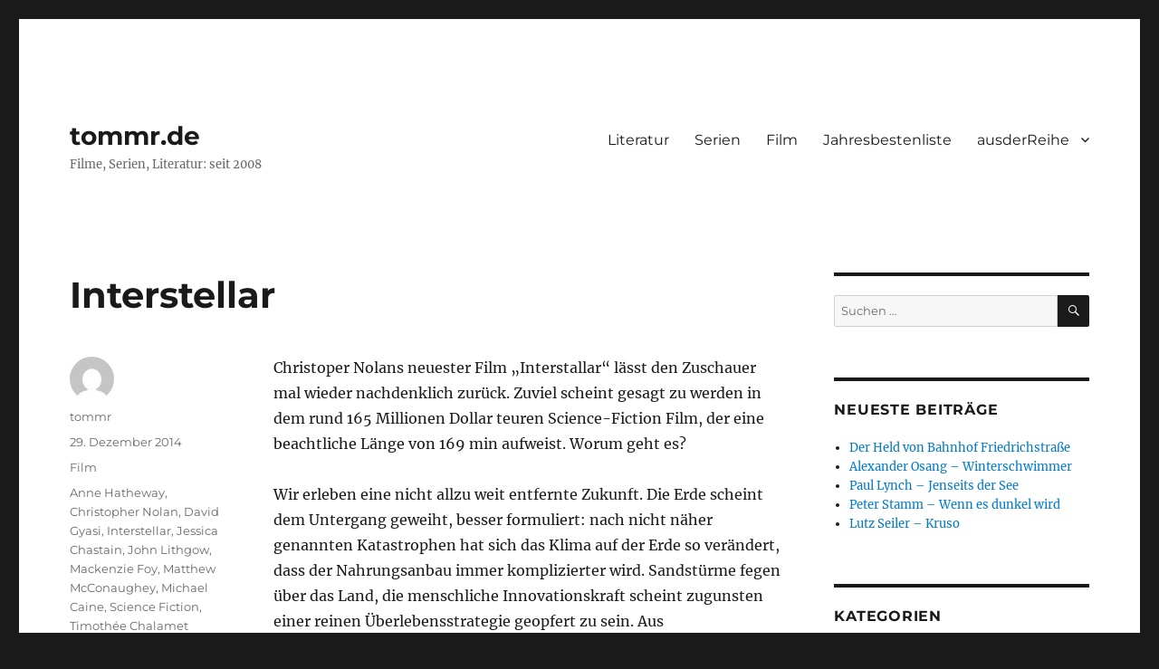

--- FILE ---
content_type: text/html; charset=UTF-8
request_url: http://www.tommr.de/interstellar/
body_size: 17450
content:
<!DOCTYPE html>
<html lang="de" class="no-js">
<head>
	<meta charset="UTF-8">
	<meta name="viewport" content="width=device-width, initial-scale=1.0">
	<link rel="profile" href="https://gmpg.org/xfn/11">
		<script>(function(html){html.className = html.className.replace(/\bno-js\b/,'js')})(document.documentElement);</script>
<title>Interstellar &#8211; tommr.de</title>
<meta name='robots' content='max-image-preview:large' />
	<style>img:is([sizes="auto" i], [sizes^="auto," i]) { contain-intrinsic-size: 3000px 1500px }</style>
	<link rel="alternate" type="application/rss+xml" title="tommr.de &raquo; Feed" href="http://www.tommr.de/feed/" />
<link rel="alternate" type="application/rss+xml" title="tommr.de &raquo; Kommentar-Feed" href="http://www.tommr.de/comments/feed/" />
<link rel="alternate" type="application/rss+xml" title="tommr.de &raquo; Interstellar-Kommentar-Feed" href="http://www.tommr.de/interstellar/feed/" />
<script>
window._wpemojiSettings = {"baseUrl":"https:\/\/s.w.org\/images\/core\/emoji\/16.0.1\/72x72\/","ext":".png","svgUrl":"https:\/\/s.w.org\/images\/core\/emoji\/16.0.1\/svg\/","svgExt":".svg","source":{"concatemoji":"http:\/\/www.tommr.de\/wp-includes\/js\/wp-emoji-release.min.js?ver=6.8.3"}};
/*! This file is auto-generated */
!function(s,n){var o,i,e;function c(e){try{var t={supportTests:e,timestamp:(new Date).valueOf()};sessionStorage.setItem(o,JSON.stringify(t))}catch(e){}}function p(e,t,n){e.clearRect(0,0,e.canvas.width,e.canvas.height),e.fillText(t,0,0);var t=new Uint32Array(e.getImageData(0,0,e.canvas.width,e.canvas.height).data),a=(e.clearRect(0,0,e.canvas.width,e.canvas.height),e.fillText(n,0,0),new Uint32Array(e.getImageData(0,0,e.canvas.width,e.canvas.height).data));return t.every(function(e,t){return e===a[t]})}function u(e,t){e.clearRect(0,0,e.canvas.width,e.canvas.height),e.fillText(t,0,0);for(var n=e.getImageData(16,16,1,1),a=0;a<n.data.length;a++)if(0!==n.data[a])return!1;return!0}function f(e,t,n,a){switch(t){case"flag":return n(e,"\ud83c\udff3\ufe0f\u200d\u26a7\ufe0f","\ud83c\udff3\ufe0f\u200b\u26a7\ufe0f")?!1:!n(e,"\ud83c\udde8\ud83c\uddf6","\ud83c\udde8\u200b\ud83c\uddf6")&&!n(e,"\ud83c\udff4\udb40\udc67\udb40\udc62\udb40\udc65\udb40\udc6e\udb40\udc67\udb40\udc7f","\ud83c\udff4\u200b\udb40\udc67\u200b\udb40\udc62\u200b\udb40\udc65\u200b\udb40\udc6e\u200b\udb40\udc67\u200b\udb40\udc7f");case"emoji":return!a(e,"\ud83e\udedf")}return!1}function g(e,t,n,a){var r="undefined"!=typeof WorkerGlobalScope&&self instanceof WorkerGlobalScope?new OffscreenCanvas(300,150):s.createElement("canvas"),o=r.getContext("2d",{willReadFrequently:!0}),i=(o.textBaseline="top",o.font="600 32px Arial",{});return e.forEach(function(e){i[e]=t(o,e,n,a)}),i}function t(e){var t=s.createElement("script");t.src=e,t.defer=!0,s.head.appendChild(t)}"undefined"!=typeof Promise&&(o="wpEmojiSettingsSupports",i=["flag","emoji"],n.supports={everything:!0,everythingExceptFlag:!0},e=new Promise(function(e){s.addEventListener("DOMContentLoaded",e,{once:!0})}),new Promise(function(t){var n=function(){try{var e=JSON.parse(sessionStorage.getItem(o));if("object"==typeof e&&"number"==typeof e.timestamp&&(new Date).valueOf()<e.timestamp+604800&&"object"==typeof e.supportTests)return e.supportTests}catch(e){}return null}();if(!n){if("undefined"!=typeof Worker&&"undefined"!=typeof OffscreenCanvas&&"undefined"!=typeof URL&&URL.createObjectURL&&"undefined"!=typeof Blob)try{var e="postMessage("+g.toString()+"("+[JSON.stringify(i),f.toString(),p.toString(),u.toString()].join(",")+"));",a=new Blob([e],{type:"text/javascript"}),r=new Worker(URL.createObjectURL(a),{name:"wpTestEmojiSupports"});return void(r.onmessage=function(e){c(n=e.data),r.terminate(),t(n)})}catch(e){}c(n=g(i,f,p,u))}t(n)}).then(function(e){for(var t in e)n.supports[t]=e[t],n.supports.everything=n.supports.everything&&n.supports[t],"flag"!==t&&(n.supports.everythingExceptFlag=n.supports.everythingExceptFlag&&n.supports[t]);n.supports.everythingExceptFlag=n.supports.everythingExceptFlag&&!n.supports.flag,n.DOMReady=!1,n.readyCallback=function(){n.DOMReady=!0}}).then(function(){return e}).then(function(){var e;n.supports.everything||(n.readyCallback(),(e=n.source||{}).concatemoji?t(e.concatemoji):e.wpemoji&&e.twemoji&&(t(e.twemoji),t(e.wpemoji)))}))}((window,document),window._wpemojiSettings);
</script>
<style id='wp-emoji-styles-inline-css'>

	img.wp-smiley, img.emoji {
		display: inline !important;
		border: none !important;
		box-shadow: none !important;
		height: 1em !important;
		width: 1em !important;
		margin: 0 0.07em !important;
		vertical-align: -0.1em !important;
		background: none !important;
		padding: 0 !important;
	}
</style>
<link rel='stylesheet' id='wp-block-library-css' href='http://www.tommr.de/wp-includes/css/dist/block-library/style.min.css?ver=6.8.3' media='all' />
<style id='wp-block-library-theme-inline-css'>
.wp-block-audio :where(figcaption){color:#555;font-size:13px;text-align:center}.is-dark-theme .wp-block-audio :where(figcaption){color:#ffffffa6}.wp-block-audio{margin:0 0 1em}.wp-block-code{border:1px solid #ccc;border-radius:4px;font-family:Menlo,Consolas,monaco,monospace;padding:.8em 1em}.wp-block-embed :where(figcaption){color:#555;font-size:13px;text-align:center}.is-dark-theme .wp-block-embed :where(figcaption){color:#ffffffa6}.wp-block-embed{margin:0 0 1em}.blocks-gallery-caption{color:#555;font-size:13px;text-align:center}.is-dark-theme .blocks-gallery-caption{color:#ffffffa6}:root :where(.wp-block-image figcaption){color:#555;font-size:13px;text-align:center}.is-dark-theme :root :where(.wp-block-image figcaption){color:#ffffffa6}.wp-block-image{margin:0 0 1em}.wp-block-pullquote{border-bottom:4px solid;border-top:4px solid;color:currentColor;margin-bottom:1.75em}.wp-block-pullquote cite,.wp-block-pullquote footer,.wp-block-pullquote__citation{color:currentColor;font-size:.8125em;font-style:normal;text-transform:uppercase}.wp-block-quote{border-left:.25em solid;margin:0 0 1.75em;padding-left:1em}.wp-block-quote cite,.wp-block-quote footer{color:currentColor;font-size:.8125em;font-style:normal;position:relative}.wp-block-quote:where(.has-text-align-right){border-left:none;border-right:.25em solid;padding-left:0;padding-right:1em}.wp-block-quote:where(.has-text-align-center){border:none;padding-left:0}.wp-block-quote.is-large,.wp-block-quote.is-style-large,.wp-block-quote:where(.is-style-plain){border:none}.wp-block-search .wp-block-search__label{font-weight:700}.wp-block-search__button{border:1px solid #ccc;padding:.375em .625em}:where(.wp-block-group.has-background){padding:1.25em 2.375em}.wp-block-separator.has-css-opacity{opacity:.4}.wp-block-separator{border:none;border-bottom:2px solid;margin-left:auto;margin-right:auto}.wp-block-separator.has-alpha-channel-opacity{opacity:1}.wp-block-separator:not(.is-style-wide):not(.is-style-dots){width:100px}.wp-block-separator.has-background:not(.is-style-dots){border-bottom:none;height:1px}.wp-block-separator.has-background:not(.is-style-wide):not(.is-style-dots){height:2px}.wp-block-table{margin:0 0 1em}.wp-block-table td,.wp-block-table th{word-break:normal}.wp-block-table :where(figcaption){color:#555;font-size:13px;text-align:center}.is-dark-theme .wp-block-table :where(figcaption){color:#ffffffa6}.wp-block-video :where(figcaption){color:#555;font-size:13px;text-align:center}.is-dark-theme .wp-block-video :where(figcaption){color:#ffffffa6}.wp-block-video{margin:0 0 1em}:root :where(.wp-block-template-part.has-background){margin-bottom:0;margin-top:0;padding:1.25em 2.375em}
</style>
<style id='classic-theme-styles-inline-css'>
/*! This file is auto-generated */
.wp-block-button__link{color:#fff;background-color:#32373c;border-radius:9999px;box-shadow:none;text-decoration:none;padding:calc(.667em + 2px) calc(1.333em + 2px);font-size:1.125em}.wp-block-file__button{background:#32373c;color:#fff;text-decoration:none}
</style>
<style id='global-styles-inline-css'>
:root{--wp--preset--aspect-ratio--square: 1;--wp--preset--aspect-ratio--4-3: 4/3;--wp--preset--aspect-ratio--3-4: 3/4;--wp--preset--aspect-ratio--3-2: 3/2;--wp--preset--aspect-ratio--2-3: 2/3;--wp--preset--aspect-ratio--16-9: 16/9;--wp--preset--aspect-ratio--9-16: 9/16;--wp--preset--color--black: #000000;--wp--preset--color--cyan-bluish-gray: #abb8c3;--wp--preset--color--white: #fff;--wp--preset--color--pale-pink: #f78da7;--wp--preset--color--vivid-red: #cf2e2e;--wp--preset--color--luminous-vivid-orange: #ff6900;--wp--preset--color--luminous-vivid-amber: #fcb900;--wp--preset--color--light-green-cyan: #7bdcb5;--wp--preset--color--vivid-green-cyan: #00d084;--wp--preset--color--pale-cyan-blue: #8ed1fc;--wp--preset--color--vivid-cyan-blue: #0693e3;--wp--preset--color--vivid-purple: #9b51e0;--wp--preset--color--dark-gray: #1a1a1a;--wp--preset--color--medium-gray: #686868;--wp--preset--color--light-gray: #e5e5e5;--wp--preset--color--blue-gray: #4d545c;--wp--preset--color--bright-blue: #007acc;--wp--preset--color--light-blue: #9adffd;--wp--preset--color--dark-brown: #402b30;--wp--preset--color--medium-brown: #774e24;--wp--preset--color--dark-red: #640c1f;--wp--preset--color--bright-red: #ff675f;--wp--preset--color--yellow: #ffef8e;--wp--preset--gradient--vivid-cyan-blue-to-vivid-purple: linear-gradient(135deg,rgba(6,147,227,1) 0%,rgb(155,81,224) 100%);--wp--preset--gradient--light-green-cyan-to-vivid-green-cyan: linear-gradient(135deg,rgb(122,220,180) 0%,rgb(0,208,130) 100%);--wp--preset--gradient--luminous-vivid-amber-to-luminous-vivid-orange: linear-gradient(135deg,rgba(252,185,0,1) 0%,rgba(255,105,0,1) 100%);--wp--preset--gradient--luminous-vivid-orange-to-vivid-red: linear-gradient(135deg,rgba(255,105,0,1) 0%,rgb(207,46,46) 100%);--wp--preset--gradient--very-light-gray-to-cyan-bluish-gray: linear-gradient(135deg,rgb(238,238,238) 0%,rgb(169,184,195) 100%);--wp--preset--gradient--cool-to-warm-spectrum: linear-gradient(135deg,rgb(74,234,220) 0%,rgb(151,120,209) 20%,rgb(207,42,186) 40%,rgb(238,44,130) 60%,rgb(251,105,98) 80%,rgb(254,248,76) 100%);--wp--preset--gradient--blush-light-purple: linear-gradient(135deg,rgb(255,206,236) 0%,rgb(152,150,240) 100%);--wp--preset--gradient--blush-bordeaux: linear-gradient(135deg,rgb(254,205,165) 0%,rgb(254,45,45) 50%,rgb(107,0,62) 100%);--wp--preset--gradient--luminous-dusk: linear-gradient(135deg,rgb(255,203,112) 0%,rgb(199,81,192) 50%,rgb(65,88,208) 100%);--wp--preset--gradient--pale-ocean: linear-gradient(135deg,rgb(255,245,203) 0%,rgb(182,227,212) 50%,rgb(51,167,181) 100%);--wp--preset--gradient--electric-grass: linear-gradient(135deg,rgb(202,248,128) 0%,rgb(113,206,126) 100%);--wp--preset--gradient--midnight: linear-gradient(135deg,rgb(2,3,129) 0%,rgb(40,116,252) 100%);--wp--preset--font-size--small: 13px;--wp--preset--font-size--medium: 20px;--wp--preset--font-size--large: 36px;--wp--preset--font-size--x-large: 42px;--wp--preset--spacing--20: 0.44rem;--wp--preset--spacing--30: 0.67rem;--wp--preset--spacing--40: 1rem;--wp--preset--spacing--50: 1.5rem;--wp--preset--spacing--60: 2.25rem;--wp--preset--spacing--70: 3.38rem;--wp--preset--spacing--80: 5.06rem;--wp--preset--shadow--natural: 6px 6px 9px rgba(0, 0, 0, 0.2);--wp--preset--shadow--deep: 12px 12px 50px rgba(0, 0, 0, 0.4);--wp--preset--shadow--sharp: 6px 6px 0px rgba(0, 0, 0, 0.2);--wp--preset--shadow--outlined: 6px 6px 0px -3px rgba(255, 255, 255, 1), 6px 6px rgba(0, 0, 0, 1);--wp--preset--shadow--crisp: 6px 6px 0px rgba(0, 0, 0, 1);}:where(.is-layout-flex){gap: 0.5em;}:where(.is-layout-grid){gap: 0.5em;}body .is-layout-flex{display: flex;}.is-layout-flex{flex-wrap: wrap;align-items: center;}.is-layout-flex > :is(*, div){margin: 0;}body .is-layout-grid{display: grid;}.is-layout-grid > :is(*, div){margin: 0;}:where(.wp-block-columns.is-layout-flex){gap: 2em;}:where(.wp-block-columns.is-layout-grid){gap: 2em;}:where(.wp-block-post-template.is-layout-flex){gap: 1.25em;}:where(.wp-block-post-template.is-layout-grid){gap: 1.25em;}.has-black-color{color: var(--wp--preset--color--black) !important;}.has-cyan-bluish-gray-color{color: var(--wp--preset--color--cyan-bluish-gray) !important;}.has-white-color{color: var(--wp--preset--color--white) !important;}.has-pale-pink-color{color: var(--wp--preset--color--pale-pink) !important;}.has-vivid-red-color{color: var(--wp--preset--color--vivid-red) !important;}.has-luminous-vivid-orange-color{color: var(--wp--preset--color--luminous-vivid-orange) !important;}.has-luminous-vivid-amber-color{color: var(--wp--preset--color--luminous-vivid-amber) !important;}.has-light-green-cyan-color{color: var(--wp--preset--color--light-green-cyan) !important;}.has-vivid-green-cyan-color{color: var(--wp--preset--color--vivid-green-cyan) !important;}.has-pale-cyan-blue-color{color: var(--wp--preset--color--pale-cyan-blue) !important;}.has-vivid-cyan-blue-color{color: var(--wp--preset--color--vivid-cyan-blue) !important;}.has-vivid-purple-color{color: var(--wp--preset--color--vivid-purple) !important;}.has-black-background-color{background-color: var(--wp--preset--color--black) !important;}.has-cyan-bluish-gray-background-color{background-color: var(--wp--preset--color--cyan-bluish-gray) !important;}.has-white-background-color{background-color: var(--wp--preset--color--white) !important;}.has-pale-pink-background-color{background-color: var(--wp--preset--color--pale-pink) !important;}.has-vivid-red-background-color{background-color: var(--wp--preset--color--vivid-red) !important;}.has-luminous-vivid-orange-background-color{background-color: var(--wp--preset--color--luminous-vivid-orange) !important;}.has-luminous-vivid-amber-background-color{background-color: var(--wp--preset--color--luminous-vivid-amber) !important;}.has-light-green-cyan-background-color{background-color: var(--wp--preset--color--light-green-cyan) !important;}.has-vivid-green-cyan-background-color{background-color: var(--wp--preset--color--vivid-green-cyan) !important;}.has-pale-cyan-blue-background-color{background-color: var(--wp--preset--color--pale-cyan-blue) !important;}.has-vivid-cyan-blue-background-color{background-color: var(--wp--preset--color--vivid-cyan-blue) !important;}.has-vivid-purple-background-color{background-color: var(--wp--preset--color--vivid-purple) !important;}.has-black-border-color{border-color: var(--wp--preset--color--black) !important;}.has-cyan-bluish-gray-border-color{border-color: var(--wp--preset--color--cyan-bluish-gray) !important;}.has-white-border-color{border-color: var(--wp--preset--color--white) !important;}.has-pale-pink-border-color{border-color: var(--wp--preset--color--pale-pink) !important;}.has-vivid-red-border-color{border-color: var(--wp--preset--color--vivid-red) !important;}.has-luminous-vivid-orange-border-color{border-color: var(--wp--preset--color--luminous-vivid-orange) !important;}.has-luminous-vivid-amber-border-color{border-color: var(--wp--preset--color--luminous-vivid-amber) !important;}.has-light-green-cyan-border-color{border-color: var(--wp--preset--color--light-green-cyan) !important;}.has-vivid-green-cyan-border-color{border-color: var(--wp--preset--color--vivid-green-cyan) !important;}.has-pale-cyan-blue-border-color{border-color: var(--wp--preset--color--pale-cyan-blue) !important;}.has-vivid-cyan-blue-border-color{border-color: var(--wp--preset--color--vivid-cyan-blue) !important;}.has-vivid-purple-border-color{border-color: var(--wp--preset--color--vivid-purple) !important;}.has-vivid-cyan-blue-to-vivid-purple-gradient-background{background: var(--wp--preset--gradient--vivid-cyan-blue-to-vivid-purple) !important;}.has-light-green-cyan-to-vivid-green-cyan-gradient-background{background: var(--wp--preset--gradient--light-green-cyan-to-vivid-green-cyan) !important;}.has-luminous-vivid-amber-to-luminous-vivid-orange-gradient-background{background: var(--wp--preset--gradient--luminous-vivid-amber-to-luminous-vivid-orange) !important;}.has-luminous-vivid-orange-to-vivid-red-gradient-background{background: var(--wp--preset--gradient--luminous-vivid-orange-to-vivid-red) !important;}.has-very-light-gray-to-cyan-bluish-gray-gradient-background{background: var(--wp--preset--gradient--very-light-gray-to-cyan-bluish-gray) !important;}.has-cool-to-warm-spectrum-gradient-background{background: var(--wp--preset--gradient--cool-to-warm-spectrum) !important;}.has-blush-light-purple-gradient-background{background: var(--wp--preset--gradient--blush-light-purple) !important;}.has-blush-bordeaux-gradient-background{background: var(--wp--preset--gradient--blush-bordeaux) !important;}.has-luminous-dusk-gradient-background{background: var(--wp--preset--gradient--luminous-dusk) !important;}.has-pale-ocean-gradient-background{background: var(--wp--preset--gradient--pale-ocean) !important;}.has-electric-grass-gradient-background{background: var(--wp--preset--gradient--electric-grass) !important;}.has-midnight-gradient-background{background: var(--wp--preset--gradient--midnight) !important;}.has-small-font-size{font-size: var(--wp--preset--font-size--small) !important;}.has-medium-font-size{font-size: var(--wp--preset--font-size--medium) !important;}.has-large-font-size{font-size: var(--wp--preset--font-size--large) !important;}.has-x-large-font-size{font-size: var(--wp--preset--font-size--x-large) !important;}
:where(.wp-block-post-template.is-layout-flex){gap: 1.25em;}:where(.wp-block-post-template.is-layout-grid){gap: 1.25em;}
:where(.wp-block-columns.is-layout-flex){gap: 2em;}:where(.wp-block-columns.is-layout-grid){gap: 2em;}
:root :where(.wp-block-pullquote){font-size: 1.5em;line-height: 1.6;}
</style>
<link rel='stylesheet' id='cool-tag-cloud-css' href='http://www.tommr.de/wp-content/plugins/cool-tag-cloud/inc/cool-tag-cloud.css?ver=2.25' media='all' />
<link rel='stylesheet' id='twentysixteen-fonts-css' href='http://www.tommr.de/wp-content/themes/twentysixteen/fonts/merriweather-plus-montserrat-plus-inconsolata.css?ver=20230328' media='all' />
<link rel='stylesheet' id='genericons-css' href='http://www.tommr.de/wp-content/themes/twentysixteen/genericons/genericons.css?ver=20201208' media='all' />
<link rel='stylesheet' id='twentysixteen-style-css' href='http://www.tommr.de/wp-content/themes/twentysixteen/style.css?ver=20250415' media='all' />
<link rel='stylesheet' id='twentysixteen-block-style-css' href='http://www.tommr.de/wp-content/themes/twentysixteen/css/blocks.css?ver=20240817' media='all' />
<!--[if lt IE 10]>
<link rel='stylesheet' id='twentysixteen-ie-css' href='http://www.tommr.de/wp-content/themes/twentysixteen/css/ie.css?ver=20170530' media='all' />
<![endif]-->
<!--[if lt IE 9]>
<link rel='stylesheet' id='twentysixteen-ie8-css' href='http://www.tommr.de/wp-content/themes/twentysixteen/css/ie8.css?ver=20170530' media='all' />
<![endif]-->
<!--[if lt IE 8]>
<link rel='stylesheet' id='twentysixteen-ie7-css' href='http://www.tommr.de/wp-content/themes/twentysixteen/css/ie7.css?ver=20170530' media='all' />
<![endif]-->
<!--[if lt IE 9]>
<script src="http://www.tommr.de/wp-content/themes/twentysixteen/js/html5.js?ver=3.7.3" id="twentysixteen-html5-js"></script>
<![endif]-->
<script src="http://www.tommr.de/wp-includes/js/jquery/jquery.min.js?ver=3.7.1" id="jquery-core-js"></script>
<script src="http://www.tommr.de/wp-includes/js/jquery/jquery-migrate.min.js?ver=3.4.1" id="jquery-migrate-js"></script>
<script id="twentysixteen-script-js-extra">
var screenReaderText = {"expand":"Untermen\u00fc anzeigen","collapse":"Untermen\u00fc verbergen"};
</script>
<script src="http://www.tommr.de/wp-content/themes/twentysixteen/js/functions.js?ver=20230629" id="twentysixteen-script-js" defer data-wp-strategy="defer"></script>
<link rel="https://api.w.org/" href="http://www.tommr.de/wp-json/" /><link rel="alternate" title="JSON" type="application/json" href="http://www.tommr.de/wp-json/wp/v2/posts/375" /><link rel="EditURI" type="application/rsd+xml" title="RSD" href="http://www.tommr.de/xmlrpc.php?rsd" />
<meta name="generator" content="WordPress 6.8.3" />
<link rel="canonical" href="http://www.tommr.de/interstellar/" />
<link rel='shortlink' href='http://www.tommr.de/?p=375' />
<link rel="alternate" title="oEmbed (JSON)" type="application/json+oembed" href="http://www.tommr.de/wp-json/oembed/1.0/embed?url=http%3A%2F%2Fwww.tommr.de%2Finterstellar%2F" />
<link rel="alternate" title="oEmbed (XML)" type="text/xml+oembed" href="http://www.tommr.de/wp-json/oembed/1.0/embed?url=http%3A%2F%2Fwww.tommr.de%2Finterstellar%2F&#038;format=xml" />
</head>

<body class="wp-singular post-template-default single single-post postid-375 single-format-standard wp-embed-responsive wp-theme-twentysixteen">
<div id="page" class="site">
	<div class="site-inner">
		<a class="skip-link screen-reader-text" href="#content">
			Zum Inhalt springen		</a>

		<header id="masthead" class="site-header">
			<div class="site-header-main">
				<div class="site-branding">
																					<p class="site-title"><a href="http://www.tommr.de/" rel="home" >tommr.de</a></p>
												<p class="site-description">Filme, Serien, Literatur: seit 2008</p>
									</div><!-- .site-branding -->

									<button id="menu-toggle" class="menu-toggle">Menü</button>

					<div id="site-header-menu" class="site-header-menu">
													<nav id="site-navigation" class="main-navigation" aria-label="Primäres Menü">
								<div class="menu-kategorien-container"><ul id="menu-kategorien" class="primary-menu"><li id="menu-item-14" class="menu-item menu-item-type-taxonomy menu-item-object-category menu-item-14"><a href="http://www.tommr.de/category/literatur/">Literatur</a></li>
<li id="menu-item-16" class="menu-item menu-item-type-taxonomy menu-item-object-category menu-item-16"><a href="http://www.tommr.de/category/serien/">Serien</a></li>
<li id="menu-item-36" class="menu-item menu-item-type-taxonomy menu-item-object-category current-post-ancestor current-menu-parent current-post-parent menu-item-36"><a href="http://www.tommr.de/category/film/">Film</a></li>
<li id="menu-item-250" class="menu-item menu-item-type-post_type menu-item-object-page menu-item-250"><a href="http://www.tommr.de/jahresbestenliste/">Jahresbestenliste</a></li>
<li id="menu-item-1219" class="menu-item menu-item-type-post_type menu-item-object-page menu-item-has-children menu-item-1219"><a href="http://www.tommr.de/ausderreihe/">ausderReihe</a>
<ul class="sub-menu">
	<li id="menu-item-945" class="menu-item menu-item-type-post_type menu-item-object-post menu-item-945"><a href="http://www.tommr.de/our-pathetic-age/">our pathetic age</a></li>
</ul>
</li>
</ul></div>							</nav><!-- .main-navigation -->
						
											</div><!-- .site-header-menu -->
							</div><!-- .site-header-main -->

					</header><!-- .site-header -->

		<div id="content" class="site-content">

<div id="primary" class="content-area">
	<main id="main" class="site-main">
		
<article id="post-375" class="post-375 post type-post status-publish format-standard hentry category-film tag-anne-hatheway tag-christopher-nolan tag-david-gyasi tag-interstellar tag-jessica-chastain tag-john-lithgow tag-mackenzie-foy tag-matthew-mcconaughey tag-michael-caine tag-science-fiction tag-timothee-chalamet">
	<header class="entry-header">
		<h1 class="entry-title">Interstellar</h1>	</header><!-- .entry-header -->

	
	
	<div class="entry-content">
		<p>Christoper Nolans neuester Film „Interstallar“ lässt den Zuschauer mal wieder nachdenklich zurück. Zuviel scheint gesagt zu werden in dem rund 165 Millionen Dollar teuren Science-Fiction Film, der eine beachtliche Länge von 169 min aufweist. Worum geht es?</p>
<p>Wir erleben eine nicht allzu weit entfernte Zukunft. Die Erde scheint dem Untergang geweiht, besser formuliert: nach nicht näher genannten Katastrophen hat sich das Klima auf der Erde so verändert, dass der Nahrungsanbau immer komplizierter wird. Sandstürme fegen über das Land, die menschliche Innovationskraft scheint zugunsten einer reinen Überlebensstrategie geopfert zu sein. Aus Weltraumpiloten werden Farmer, so wie Cooper (Matthew <span style="color: #252525;">McConaughey) der mit seinem Schwiegervater (John Lithgow) und seinen beiden Kindern Murphy (Mackenzie Foy) und Tom (</span>Timothée Chalamet<span style="color: #000000;">) irgendwo auf dem Land in Amerika lebt. Nach einem schweren Sandsturm kehrt die Familie nach Hause zurück und erlebt eine erstaunliche Anomalie der Gravitation in Murphys Zimmer, denn die fallenden Sandkörner erscheinen dort als eine Art Strichcode auf den Boden. Dieser Code sind Koordinaten, der Cooper zur letzten verbliebenen Einrichtung der NASA führt. Dort muss er vom Leiter der Einheit Prof. Brand (Michael Caine) erfahren, dass das Aussterben der Menschheit auf der Erde nicht mehr abzuwenden ist. Er bereite aber eine Mission vor, welche die Menschheit retten könne. Cooper werden zwei Pläne vorgestellt. Plan A sucht nach einer Theorie, um die lebende Bevölkerung von der Erde fort zu bringen, Plan B ist weniger ambitioniert und soll menschliche Eizellen zu einem bewohnbaren Planeten bringen, um die Spezies weiterleben zu lassen. Cooper beschließt seine Familie zu verlassen, um seinen Teil zur Erfüllung Plan A’s zu leisten. Hilfreich für die Mission ist dabei ein Wurmloch was seit einigen Jahrzehnten unweit des Saturns aufgetaucht ist und eine Reise in einen unendlich weit weg gelegenen Raum ermöglicht.</span><span id="more-375"></span></p>
<p><span style="color: #000000;">Um „Interstellar“ zu interpretieren bzw. den tieferen Sinn dieses Science Fiction Films herauszuschälen, muss man leider den Streifen als Ganzes betrachten und einige Spoiler nennen, weshalb ich sehr empfehle bei Unkenntnis des weiteren Filmverlaufes lieber erst den Film zu sehen, bevor man hier die weiteren Zeilen liest.</span><span style="color: #000000;"><span style="font-family: Arial, serif;"><span style="font-size: small;"><br />
</span></span></span><span style="color: #000000;">Schon die eigentlich in „Interstellar“ besprochene Ausgangssituation ist höchst ungewöhnlich für einen Science Fiction Film, denn diese nimmt an, da</span><span style="color: #000000;">s</span><span style="color: #000000;">s die Erde nicht mehr bewohnbar bleibt. Die Rettung der Menschheit (als Motiv ja schon Standard) kann nur noch mit einer Flucht ins vollkommen unbekannte Weltall gelingen. Diese Basis nach dem Schema, wenn die Erde uns nicht mehr haben will (oder besser: wenn wir sie so kaputt gemacht haben, da</span><span style="color: #000000;">s</span><span style="color: #000000;">s wir nicht mehr darauf leben können), dann verlassen wir sie halt und suchen uns etwas anderes, ist ein Höhepunkt der Entfremdungsgeschichte des Menschen von der Natur. Mir ist kein anderer Film bekannt, der diese Grundannahme mitgeht (wenn Ihnen, verehrter Leser etwas einfällt, zögern Sie nicht, die Kommentarbox zu benutzen, es würde mich freuen). Spannend sind auch die kleinen Hinweise auf diese Endzeit der Welt, die anders als bei so vielen Dystopien schon hinter einer Welt im Kampf mit Waffen gegeneinander zu liegen scheint. Die Menschheit in „Interstellar“ </span><span style="color: #000000;">hat</span><span style="color: #000000;"> schon daraus gelernt, da</span><span style="color: #000000;">s</span><span style="color: #000000;">s gegenseitiges Umbringen nicht förderlich für das Überleben ist (allerdings kommt diese Einsicht erst als das eigene Ende schon fast unausweichlich erscheint). Insofern thematisiert Nolan den Überlebenstrieb der Menschheit, als eine unauslöschliche, je quasi anthropologische Grundkonstante.<br />
Ein weiteres Thema von Interstellar ist die Relativität von Zeit, denn Coopers Mission führt durch ein Wurmloch das ihn und seine Crew nicht nur in eine andere Galaxie spült, sondern Zeitgleichheit aufhebt, anders gesagt seine Zeit vergeht schneller, als an einem anderen Ort, wie beispielsweise der Erde. So ist eine der beeindruckendsten Szenen im Film, als Cooper gemeinsam mit Dr. Amelia Brand (Anne Hatheway) von einer dem Wurmloch naheliegenden Planeten wieder auf die Raumstation Endurance kommen. Die Mission dauerte für Cooper und Brand etwas mehr als drei Stunden, für den auf der Raumstation Endurance verbliebenen Romilly (David Gyasi) aber über 23 Jahre. Auch wenn in unserem Alltag die Asynchronität der Zeit nicht relevant ist, da Transporte mit Lichtgeschwindigkeit einfach mal nur Theorie sind, so ist diese Szene doch nicht nur eine wunderbare Verbildlichung der Gnadenlosigkeit von Einsamkeit (die ja immer einen erheblichen Zeitfaktor hat), sondern auch eine Anspielung auf eine der Kernelemente des Genres des Filmes, nämlich das Abspielen von Zeithorizonten in viel kürzer Dauer (auf Interstellar selbst bezogen spielt der Film rund 90 Jahre ab und braucht dafür aber nur 169min).<br />
Später schwenkt der Film, quasi als Lösung des Handlungsproblems und Rettung der Menschheit, in eine Form der Kommunikation durch Zeitreise um. Cooper fliegt durch das Wurmloch zurück und schwebt durch einen Tesserakt mit dem er mit seiner Tochter in der Vergangenheit kommunizieren kann und letztendlich die Daten zur Erstellung einer erfolgreichen Theorie nach Plan A durchgibt. Cooper nimmt dabei an, dass Menschen aus einer fernen Zukunft diesen Raum für ihn zur Verfügung gestellt haben, um die Zukunft der Menschheit zu sichern, was allerdings keinen rechten logischen Sinn macht. (Das Problem dabei ist, dass Cooper mit Hilfe dieses Raumes die Menschheit rettet. Ohne diesen Raum wäre dies ih</span><span style="color: #000000;">m</span><span style="color: #000000;"> unmöglich gewesen und die Menschheit verloren. Wenn ihm die Rettung aber ohne diese Hilfestellung unmöglich ist, wie soll dann die Menschheit ohne Hilfe überleben, um in der fernen Zukunft eine Hilfestellung für das Überleben in der Vergangenheit zu bauen? Anders gesagt: wie soll sich die Zukunft eine Maschine bauen, wenn sie gar keine Zukunft ohne die Maschine hat, die sie erst bauen wird? Hier macht noch nicht mal das Konzept der Zeitreise Sinn, denn es gibt keine Reise von der Gegenwart in die Vergangenheit, wenn die Rettung der Vergangenheit nur mit einer Maschine gelingt die in einer Zukunft gebaut werden kann, ohne die aber die Vergangenheit keine Zukunft hat). Als Lösung bleiben hier zwei Varianten. Zum einen außerirdische Lebensformen, die so etwas zur Rettung unserer Spezies bereit stellen (sehr nett von denen) oder Gott. Wenn wir Gott als Erbauer des Tesserakts nehmen, so bekommt dieser Science Fiction Film eine religiöse Bedeutung, denn dann werden aus Cooper und seiner Tochter Murphy (gespielt im weiteren Verlauf von Jessica Chastain) neue Propheten, nur dass es diesmal nicht um moralische Werte zum Leben, sondern um einen technischen Kniff zum Überleben der Menschheit geht. Interessant ist dabei, dass Cooper aber nicht an Gott als Erbauer des rettenden Tesseraktes glaubt, sondern an die Innovationskraft des Menschen (die wir logisch aber ausschließen können). Die Menschheit scheint also Gott zu begegnen und bemerkt es gar nicht.<br />
Von der Struktur des Filmes aus gesehen ist es allerdings höchst erstaunlich das für die eigentliche Rettung der Menschheit weniger als 10% der Zeit des Filmes verwendet werden, während der Großteil der Handlung im Grunde einer immer weniger erfolgreich verlaufenden Mission gewidmet ist. So bleibt die in „Interstellar“ angebotene Rettung der Menschheit mystisch und vielleicht ist es Nolans versteckte Botschaft zu sagen: Menschheit vertraue lieber nicht darauf einmal woanders als auf der Erde zu leben, denn diese Rettung wirst du allein nicht bewerkstelligen können. Versuche lieber deinen Heimatplaneten bewohnbar zu halten. </span></p>
<p><span style="color: #000000;">Fazit: „Interstellar“ ist ein Epos über Endzeit, Flucht und Rettung der Menschheit, dass eine ganze Reihe von Fragen beim Betrachter aufwirft (viel mehr als wir hier nur andeuten konnten). Ein Film, der in die Tradition Kubricks „2001: Odyssee im Weltraum“ steht, beeindruckende Bilder und einen guten Soundtrack liefert und sowohl als vortreffliche Unterhaltung als auch als Anstoß zum Nachdenken eine gute Figur macht.</span></p>
	</div><!-- .entry-content -->

	<footer class="entry-footer">
		<span class="byline"><img alt='' src='https://secure.gravatar.com/avatar/89ce5ff5fc3a9993848560ffabb222fcd2082711a5d4fef707d912b3148f4471?s=49&#038;d=mm&#038;r=g' srcset='https://secure.gravatar.com/avatar/89ce5ff5fc3a9993848560ffabb222fcd2082711a5d4fef707d912b3148f4471?s=98&#038;d=mm&#038;r=g 2x' class='avatar avatar-49 photo' height='49' width='49' decoding='async'/><span class="screen-reader-text">Autor </span><span class="author vcard"><a class="url fn n" href="http://www.tommr.de/author/tom/">tommr</a></span></span><span class="posted-on"><span class="screen-reader-text">Veröffentlicht am </span><a href="http://www.tommr.de/interstellar/" rel="bookmark"><time class="entry-date published" datetime="2014-12-29T23:46:04+01:00">29. Dezember 2014</time><time class="updated" datetime="2018-05-04T23:50:06+02:00">4. Mai 2018</time></a></span><span class="cat-links"><span class="screen-reader-text">Kategorien </span><a href="http://www.tommr.de/category/film/" rel="category tag">Film</a></span><span class="tags-links"><span class="screen-reader-text">Schlagwörter </span><a href="http://www.tommr.de/tag/anne-hatheway/" rel="tag">Anne Hatheway</a>, <a href="http://www.tommr.de/tag/christopher-nolan/" rel="tag">Christopher Nolan</a>, <a href="http://www.tommr.de/tag/david-gyasi/" rel="tag">David Gyasi</a>, <a href="http://www.tommr.de/tag/interstellar/" rel="tag">Interstellar</a>, <a href="http://www.tommr.de/tag/jessica-chastain/" rel="tag">Jessica Chastain</a>, <a href="http://www.tommr.de/tag/john-lithgow/" rel="tag">John Lithgow</a>, <a href="http://www.tommr.de/tag/mackenzie-foy/" rel="tag">Mackenzie Foy</a>, <a href="http://www.tommr.de/tag/matthew-mcconaughey/" rel="tag">Matthew McConaughey</a>, <a href="http://www.tommr.de/tag/michael-caine/" rel="tag">Michael Caine</a>, <a href="http://www.tommr.de/tag/science-fiction/" rel="tag">Science Fiction</a>, <a href="http://www.tommr.de/tag/timothee-chalamet/" rel="tag">Timothée Chalamet</a></span>			</footer><!-- .entry-footer -->
</article><!-- #post-375 -->

<div id="comments" class="comments-area">

	
	
		<div id="respond" class="comment-respond">
		<h2 id="reply-title" class="comment-reply-title">Schreibe einen Kommentar <small><a rel="nofollow" id="cancel-comment-reply-link" href="/interstellar/#respond" style="display:none;">Antwort abbrechen</a></small></h2><p class="must-log-in">Du musst <a href="http://www.tommr.de/wp-login.php?redirect_to=http%3A%2F%2Fwww.tommr.de%2Finterstellar%2F">angemeldet</a> sein, um einen Kommentar abzugeben.</p>	</div><!-- #respond -->
	
</div><!-- .comments-area -->

	<nav class="navigation post-navigation" aria-label="Beiträge">
		<h2 class="screen-reader-text">Beitrags-Navigation</h2>
		<div class="nav-links"><div class="nav-previous"><a href="http://www.tommr.de/district-9/" rel="prev"><span class="meta-nav" aria-hidden="true">Zurück</span> <span class="screen-reader-text">Vorheriger Beitrag:</span> <span class="post-title">District 9</span></a></div><div class="nav-next"><a href="http://www.tommr.de/die-bruecke/" rel="next"><span class="meta-nav" aria-hidden="true">Weiter</span> <span class="screen-reader-text">Nächster Beitrag:</span> <span class="post-title">Die Brücke</span></a></div></div>
	</nav>
	</main><!-- .site-main -->

	<aside id="content-bottom-widgets" class="content-bottom-widgets">
			<div class="widget-area">
			<section id="block-3" class="widget widget_block widget_text">
<p></p>
</section>		</div><!-- .widget-area -->
	
	</aside><!-- .content-bottom-widgets -->

</div><!-- .content-area -->


	<aside id="secondary" class="sidebar widget-area">
		<section id="search-2" class="widget widget_search">
<form role="search" method="get" class="search-form" action="http://www.tommr.de/">
	<label>
		<span class="screen-reader-text">
			Suche nach:		</span>
		<input type="search" class="search-field" placeholder="Suchen …" value="" name="s" />
	</label>
	<button type="submit" class="search-submit"><span class="screen-reader-text">
		Suchen	</span></button>
</form>
</section>
		<section id="recent-posts-2" class="widget widget_recent_entries">
		<h2 class="widget-title">Neueste Beiträge</h2><nav aria-label="Neueste Beiträge">
		<ul>
											<li>
					<a href="http://www.tommr.de/der-held-von-bahnhof-friedrichstrasse/">Der Held von Bahnhof Friedrichstraße</a>
									</li>
											<li>
					<a href="http://www.tommr.de/alexander-osang-winterschwimmer/">Alexander Osang &#8211; Winterschwimmer</a>
									</li>
											<li>
					<a href="http://www.tommr.de/paul-lynch-jenseits-der-see/">Paul Lynch &#8211; Jenseits der See</a>
									</li>
											<li>
					<a href="http://www.tommr.de/peter-stamm-wenn-es-dunkel-wird/">Peter Stamm &#8211; Wenn es dunkel wird</a>
									</li>
											<li>
					<a href="http://www.tommr.de/lutz-seiler-kruso/">Lutz Seiler &#8211; Kruso</a>
									</li>
					</ul>

		</nav></section><section id="categories-2" class="widget widget_categories"><h2 class="widget-title">Kategorien</h2><nav aria-label="Kategorien">
			<ul>
					<li class="cat-item cat-item-1"><a href="http://www.tommr.de/category/allgemein/">Allgemein</a>
</li>
	<li class="cat-item cat-item-1789"><a href="http://www.tommr.de/category/aus-fremden-regalen/">aus fremden Regalen</a>
</li>
	<li class="cat-item cat-item-420"><a href="http://www.tommr.de/category/literatur/erzaehlungen/">Erzählungen</a>
</li>
	<li class="cat-item cat-item-40"><a href="http://www.tommr.de/category/film/">Film</a>
</li>
	<li class="cat-item cat-item-2"><a href="http://www.tommr.de/category/literatur/">Literatur</a>
</li>
	<li class="cat-item cat-item-1835"><a href="http://www.tommr.de/category/musik/">Musik</a>
</li>
	<li class="cat-item cat-item-1563"><a href="http://www.tommr.de/category/our-pathetic-age-gegenwartsdiagnosen/">our pathetic age &#8211; Gegenwartsdiagnosen</a>
</li>
	<li class="cat-item cat-item-2164"><a href="http://www.tommr.de/category/podcast/">Podcast</a>
</li>
	<li class="cat-item cat-item-3"><a href="http://www.tommr.de/category/literatur/roman/">Roman</a>
</li>
	<li class="cat-item cat-item-9"><a href="http://www.tommr.de/category/literatur/sachbuch/">Sachbuch</a>
</li>
	<li class="cat-item cat-item-12"><a href="http://www.tommr.de/category/serien/">Serien</a>
</li>
	<li class="cat-item cat-item-1886"><a href="http://www.tommr.de/category/theater/">Theater</a>
</li>
			</ul>

			</nav></section><section id="text-9" class="widget widget_text"><h2 class="widget-title">In Erinnerung an Chris Rea</h2>			<div class="textwidget"><p><iframe loading="lazy" title="YouTube video player" src="https://www.youtube.com/embed/DDt3u2Ev1cI?si=_yN92wUdbrLEb9KS" frameborder="0" allowfullscreen=""></iframe></p>
</div>
		</section><section id="text-12" class="widget widget_text">			<div class="textwidget"><p><iframe loading="lazy" title="YouTube video player" src="https://www.youtube.com/embed/HhZaHf8RP6g?si=JZDS4mUZezcCgLiM" frameborder="0" allowfullscreen=""></iframe></p>
</div>
		</section><section id="text-15" class="widget widget_text"><h2 class="widget-title">aus der Reihe: die klügsten Videos aller Zeiten</h2>			<div class="textwidget"><p><iframe loading="lazy" title="YouTube video player" src="https://www.youtube.com/embed/0S43IwBF0uM?si=IFAZwd4_-6nRppY9" frameborder="0" allowfullscreen=""></iframe></p>
</div>
		</section><section id="text-13" class="widget widget_text"><h2 class="widget-title">Aus der Reihe &#8211; Großartiges aus der Vergangenheit:</h2>			<div class="textwidget"><p><iframe loading="lazy" title="YouTube video player" src="https://www.youtube.com/embed/71ZHVmSuBJM?si=H7Z5CeDZ9ZUmlZbK" frameborder="0" allowfullscreen=""></iframe></p>
</div>
		</section><section id="cool_tag_cloud-2" class="widget widget_cool_tag_cloud"><h2 class="widget-title">Schlagwörter auf tommr.de</h2><div class="cool-tag-cloud"><div class="ctcblack"><div class="ctcleft"><div class="verdana" style="text-transform:none!important;"><a rel="nofollow" href="http://www.tommr.de/tag/thrillerserie/" class="tag-cloud-link tag-link-897 tag-link-position-1" style="font-size: 10px;" aria-label="Thrillerserie (4 Einträge)">Thrillerserie</a><a rel="nofollow" href="http://www.tommr.de/tag/christoph-hein/" class="tag-cloud-link tag-link-108 tag-link-position-2" style="font-size: 10px;" aria-label="Christoph Hein (4 Einträge)">Christoph Hein</a><a rel="nofollow" href="http://www.tommr.de/tag/philip-roth/" class="tag-cloud-link tag-link-1055 tag-link-position-3" style="font-size: 10.205479452055px;" aria-label="Philip Roth (6 Einträge)">Philip Roth</a><a rel="nofollow" href="http://www.tommr.de/tag/greta-gerwig/" class="tag-cloud-link tag-link-41 tag-link-position-4" style="font-size: 10.109589041096px;" aria-label="Greta Gerwig (5 Einträge)">Greta Gerwig</a><a rel="nofollow" href="http://www.tommr.de/tag/james-gandolfini/" class="tag-cloud-link tag-link-1030 tag-link-position-5" style="font-size: 10px;" aria-label="James Gandolfini (4 Einträge)">James Gandolfini</a><a rel="nofollow" href="http://www.tommr.de/tag/amy-adams/" class="tag-cloud-link tag-link-194 tag-link-position-6" style="font-size: 10.205479452055px;" aria-label="Amy Adams (6 Einträge)">Amy Adams</a><a rel="nofollow" href="http://www.tommr.de/tag/ryan-gossling/" class="tag-cloud-link tag-link-171 tag-link-position-7" style="font-size: 10px;" aria-label="Ryan Gossling (4 Einträge)">Ryan Gossling</a><a rel="nofollow" href="http://www.tommr.de/tag/bill-hader/" class="tag-cloud-link tag-link-825 tag-link-position-8" style="font-size: 10px;" aria-label="Bill Hader (4 Einträge)">Bill Hader</a><a rel="nofollow" href="http://www.tommr.de/tag/cate-blanchett/" class="tag-cloud-link tag-link-329 tag-link-position-9" style="font-size: 10px;" aria-label="Cate Blanchett (4 Einträge)">Cate Blanchett</a><a rel="nofollow" href="http://www.tommr.de/tag/david-simon/" class="tag-cloud-link tag-link-837 tag-link-position-10" style="font-size: 10.205479452055px;" aria-label="David Simon (6 Einträge)">David Simon</a><a rel="nofollow" href="http://www.tommr.de/tag/franz-rogowski/" class="tag-cloud-link tag-link-683 tag-link-position-11" style="font-size: 10.109589041096px;" aria-label="Franz Rogowski (5 Einträge)">Franz Rogowski</a><a rel="nofollow" href="http://www.tommr.de/tag/alexander-osang/" class="tag-cloud-link tag-link-1828 tag-link-position-12" style="font-size: 10.27397260274px;" aria-label="Alexander Osang (7 Einträge)">Alexander Osang</a><a rel="nofollow" href="http://www.tommr.de/tag/thriller/" class="tag-cloud-link tag-link-335 tag-link-position-13" style="font-size: 10.958904109589px;" aria-label="Thriller (24 Einträge)">Thriller</a><a rel="nofollow" href="http://www.tommr.de/tag/dominic-west/" class="tag-cloud-link tag-link-674 tag-link-position-14" style="font-size: 10.205479452055px;" aria-label="Dominic West (6 Einträge)">Dominic West</a><a rel="nofollow" href="http://www.tommr.de/tag/martin-freeman/" class="tag-cloud-link tag-link-78 tag-link-position-15" style="font-size: 10px;" aria-label="Martin Freeman (4 Einträge)">Martin Freeman</a><a rel="nofollow" href="http://www.tommr.de/tag/tragikomoedie/" class="tag-cloud-link tag-link-1013 tag-link-position-16" style="font-size: 10.616438356164px;" aria-label="Tragikomödie (13 Einträge)">Tragikomödie</a><a rel="nofollow" href="http://www.tommr.de/tag/olivia-colman/" class="tag-cloud-link tag-link-88 tag-link-position-17" style="font-size: 10.109589041096px;" aria-label="Olivia Colman (5 Einträge)">Olivia Colman</a><a rel="nofollow" href="http://www.tommr.de/tag/deutscher-film/" class="tag-cloud-link tag-link-347 tag-link-position-18" style="font-size: 10.684931506849px;" aria-label="Deutscher Film (15 Einträge)">Deutscher Film</a><a rel="nofollow" href="http://www.tommr.de/tag/mini-serie/" class="tag-cloud-link tag-link-568 tag-link-position-19" style="font-size: 10.72602739726px;" aria-label="Mini-Serie (16 Einträge)">Mini-Serie</a><a rel="nofollow" href="http://www.tommr.de/tag/roberto-bolano/" class="tag-cloud-link tag-link-1965 tag-link-position-20" style="font-size: 10.109589041096px;" aria-label="Roberto Bolaño (5 Einträge)">Roberto Bolaño</a><a rel="nofollow" href="http://www.tommr.de/tag/western/" class="tag-cloud-link tag-link-818 tag-link-position-21" style="font-size: 10px;" aria-label="Western (4 Einträge)">Western</a><a rel="nofollow" href="http://www.tommr.de/tag/david-schalko/" class="tag-cloud-link tag-link-59 tag-link-position-22" style="font-size: 10px;" aria-label="David Schalko (4 Einträge)">David Schalko</a><a rel="nofollow" href="http://www.tommr.de/tag/mystery-serie/" class="tag-cloud-link tag-link-453 tag-link-position-23" style="font-size: 10px;" aria-label="Mystery-Serie (4 Einträge)">Mystery-Serie</a><a rel="nofollow" href="http://www.tommr.de/tag/sam-rockwell/" class="tag-cloud-link tag-link-80 tag-link-position-24" style="font-size: 10px;" aria-label="Sam Rockwell (4 Einträge)">Sam Rockwell</a><a rel="nofollow" href="http://www.tommr.de/tag/ed-harris/" class="tag-cloud-link tag-link-636 tag-link-position-25" style="font-size: 10.109589041096px;" aria-label="Ed Harris (5 Einträge)">Ed Harris</a><a rel="nofollow" href="http://www.tommr.de/tag/ddr-geschichte/" class="tag-cloud-link tag-link-539 tag-link-position-26" style="font-size: 10px;" aria-label="DDR-Geschichte (4 Einträge)">DDR-Geschichte</a><a rel="nofollow" href="http://www.tommr.de/tag/thriller-drama-serie/" class="tag-cloud-link tag-link-465 tag-link-position-27" style="font-size: 10px;" aria-label="Thriller-Drama Serie (4 Einträge)">Thriller-Drama Serie</a><a rel="nofollow" href="http://www.tommr.de/tag/neil-patrick-harris/" class="tag-cloud-link tag-link-157 tag-link-position-28" style="font-size: 10px;" aria-label="Neil Patrick Harris (4 Einträge)">Neil Patrick Harris</a><a rel="nofollow" href="http://www.tommr.de/tag/margot-robbie/" class="tag-cloud-link tag-link-580 tag-link-position-29" style="font-size: 10px;" aria-label="Margot Robbie (4 Einträge)">Margot Robbie</a><a rel="nofollow" href="http://www.tommr.de/tag/t-c-boyle/" class="tag-cloud-link tag-link-463 tag-link-position-30" style="font-size: 10.561643835616px;" aria-label="T.C. Boyle (12 Einträge)">T.C. Boyle</a><a rel="nofollow" href="http://www.tommr.de/tag/leonardo-dicaprio/" class="tag-cloud-link tag-link-47 tag-link-position-31" style="font-size: 10.27397260274px;" aria-label="Leonardo DiCaprio (7 Einträge)">Leonardo DiCaprio</a><a rel="nofollow" href="http://www.tommr.de/tag/david-mitchell/" class="tag-cloud-link tag-link-1283 tag-link-position-32" style="font-size: 10.342465753425px;" aria-label="David Mitchell (8 Einträge)">David Mitchell</a><a rel="nofollow" href="http://www.tommr.de/tag/barry/" class="tag-cloud-link tag-link-824 tag-link-position-33" style="font-size: 10px;" aria-label="Barry (4 Einträge)">Barry</a><a rel="nofollow" href="http://www.tommr.de/tag/emma-stone/" class="tag-cloud-link tag-link-172 tag-link-position-34" style="font-size: 10.205479452055px;" aria-label="Emma Stone (6 Einträge)">Emma Stone</a><a rel="nofollow" href="http://www.tommr.de/tag/michael-shannon/" class="tag-cloud-link tag-link-166 tag-link-position-35" style="font-size: 10px;" aria-label="Michael Shannon (4 Einträge)">Michael Shannon</a><a rel="nofollow" href="http://www.tommr.de/tag/nicholas-hoult/" class="tag-cloud-link tag-link-987 tag-link-position-36" style="font-size: 10px;" aria-label="Nicholas Hoult (4 Einträge)">Nicholas Hoult</a><a rel="nofollow" href="http://www.tommr.de/tag/satire/" class="tag-cloud-link tag-link-694 tag-link-position-37" style="font-size: 10.342465753425px;" aria-label="Satire (8 Einträge)">Satire</a><a rel="nofollow" href="http://www.tommr.de/tag/komoedie/" class="tag-cloud-link tag-link-327 tag-link-position-38" style="font-size: 10.972602739726px;" aria-label="Komödie (25 Einträge)">Komödie</a><a rel="nofollow" href="http://www.tommr.de/tag/edward-norton/" class="tag-cloud-link tag-link-378 tag-link-position-39" style="font-size: 10.109589041096px;" aria-label="Edward Norton (5 Einträge)">Edward Norton</a><a rel="nofollow" href="http://www.tommr.de/tag/jonathan-nolan/" class="tag-cloud-link tag-link-625 tag-link-position-40" style="font-size: 10px;" aria-label="Jonathan Nolan (4 Einträge)">Jonathan Nolan</a><a rel="nofollow" href="http://www.tommr.de/tag/our-pathetic-age/" class="tag-cloud-link tag-link-1566 tag-link-position-41" style="font-size: 10.109589041096px;" aria-label="our pathetic age (5 Einträge)">our pathetic age</a><a rel="nofollow" href="http://www.tommr.de/tag/peter-stamm/" class="tag-cloud-link tag-link-34 tag-link-position-42" style="font-size: 10.342465753425px;" aria-label="Peter Stamm (8 Einträge)">Peter Stamm</a><a rel="nofollow" href="http://www.tommr.de/tag/dystopie/" class="tag-cloud-link tag-link-697 tag-link-position-43" style="font-size: 10px;" aria-label="Dystopie (4 Einträge)">Dystopie</a><a rel="nofollow" href="http://www.tommr.de/tag/ethan-hawke/" class="tag-cloud-link tag-link-42 tag-link-position-44" style="font-size: 10px;" aria-label="Ethan Hawke (4 Einträge)">Ethan Hawke</a><a rel="nofollow" href="http://www.tommr.de/tag/sean-penn/" class="tag-cloud-link tag-link-746 tag-link-position-45" style="font-size: 10px;" aria-label="Sean Penn (4 Einträge)">Sean Penn</a><a rel="nofollow" href="http://www.tommr.de/tag/noah-baumbach/" class="tag-cloud-link tag-link-385 tag-link-position-46" style="font-size: 10.109589041096px;" aria-label="Noah Baumbach (5 Einträge)">Noah Baumbach</a><a rel="nofollow" href="http://www.tommr.de/tag/josef-hader/" class="tag-cloud-link tag-link-53 tag-link-position-47" style="font-size: 10.109589041096px;" aria-label="Josef Hader (5 Einträge)">Josef Hader</a><a rel="nofollow" href="http://www.tommr.de/tag/joaquim-phoenix/" class="tag-cloud-link tag-link-369 tag-link-position-48" style="font-size: 10px;" aria-label="Joaquim Phoenix (4 Einträge)">Joaquim Phoenix</a><a rel="nofollow" href="http://www.tommr.de/tag/sarah-goldberg/" class="tag-cloud-link tag-link-829 tag-link-position-49" style="font-size: 10px;" aria-label="Sarah Goldberg (4 Einträge)">Sarah Goldberg</a><a rel="nofollow" href="http://www.tommr.de/tag/jeffrey-wright/" class="tag-cloud-link tag-link-630 tag-link-position-50" style="font-size: 10.27397260274px;" aria-label="Jeffrey Wright (7 Einträge)">Jeffrey Wright</a><a rel="nofollow" href="http://www.tommr.de/tag/krimi-serie/" class="tag-cloud-link tag-link-218 tag-link-position-51" style="font-size: 10.684931506849px;" aria-label="Krimi-Serie (15 Einträge)">Krimi-Serie</a><a rel="nofollow" href="http://www.tommr.de/tag/film/" class="tag-cloud-link tag-link-46 tag-link-position-52" style="font-size: 11.698630136986px;" aria-label="Film (87 Einträge)">Film</a><a rel="nofollow" href="http://www.tommr.de/tag/paul-auster/" class="tag-cloud-link tag-link-273 tag-link-position-53" style="font-size: 10px;" aria-label="Paul Auster (4 Einträge)">Paul Auster</a><a rel="nofollow" href="http://www.tommr.de/tag/anthony-carrigan/" class="tag-cloud-link tag-link-827 tag-link-position-54" style="font-size: 10px;" aria-label="Anthony Carrigan (4 Einträge)">Anthony Carrigan</a><a rel="nofollow" href="http://www.tommr.de/tag/edie-falco/" class="tag-cloud-link tag-link-820 tag-link-position-55" style="font-size: 10px;" aria-label="Edie Falco (4 Einträge)">Edie Falco</a><a rel="nofollow" href="http://www.tommr.de/tag/thomas-pynchon/" class="tag-cloud-link tag-link-32 tag-link-position-56" style="font-size: 10px;" aria-label="Thomas Pynchon (4 Einträge)">Thomas Pynchon</a><a rel="nofollow" href="http://www.tommr.de/tag/javier-marias/" class="tag-cloud-link tag-link-129 tag-link-position-57" style="font-size: 10.205479452055px;" aria-label="Javier Marías (6 Einträge)">Javier Marías</a><a rel="nofollow" href="http://www.tommr.de/tag/j-k-simmons/" class="tag-cloud-link tag-link-173 tag-link-position-58" style="font-size: 10.109589041096px;" aria-label="J.K. Simmons (5 Einträge)">J.K. Simmons</a><a rel="nofollow" href="http://www.tommr.de/tag/1-staffel/" class="tag-cloud-link tag-link-757 tag-link-position-59" style="font-size: 10px;" aria-label="1. Staffel (4 Einträge)">1. Staffel</a><a rel="nofollow" href="http://www.tommr.de/tag/jesse-plemons/" class="tag-cloud-link tag-link-142 tag-link-position-60" style="font-size: 10.27397260274px;" aria-label="Jesse Plemons (7 Einträge)">Jesse Plemons</a><a rel="nofollow" href="http://www.tommr.de/tag/colin-farrell/" class="tag-cloud-link tag-link-85 tag-link-position-61" style="font-size: 10.205479452055px;" aria-label="Colin Farrell (6 Einträge)">Colin Farrell</a><a rel="nofollow" href="http://www.tommr.de/tag/ethan-und-joel-coen/" class="tag-cloud-link tag-link-139 tag-link-position-62" style="font-size: 10px;" aria-label="Ethan und Joel Coen (4 Einträge)">Ethan und Joel Coen</a><a rel="nofollow" href="http://www.tommr.de/tag/lars-eidinger/" class="tag-cloud-link tag-link-1081 tag-link-position-63" style="font-size: 10.205479452055px;" aria-label="Lars Eidinger (6 Einträge)">Lars Eidinger</a><a rel="nofollow" href="http://www.tommr.de/tag/martin-scorsese/" class="tag-cloud-link tag-link-168 tag-link-position-64" style="font-size: 10px;" aria-label="Martin Scorsese (4 Einträge)">Martin Scorsese</a><a rel="nofollow" href="http://www.tommr.de/tag/spanischer-film/" class="tag-cloud-link tag-link-402 tag-link-position-65" style="font-size: 10.465753424658px;" aria-label="spanischer Film (10 Einträge)">spanischer Film</a><a rel="nofollow" href="http://www.tommr.de/tag/david-fincher/" class="tag-cloud-link tag-link-446 tag-link-position-66" style="font-size: 10px;" aria-label="David Fincher (4 Einträge)">David Fincher</a><a rel="nofollow" href="http://www.tommr.de/tag/the-wire/" class="tag-cloud-link tag-link-849 tag-link-position-67" style="font-size: 10.27397260274px;" aria-label="The Wire (7 Einträge)">The Wire</a><a rel="nofollow" href="http://www.tommr.de/tag/stefan-zweig/" class="tag-cloud-link tag-link-516 tag-link-position-68" style="font-size: 10px;" aria-label="Stefan Zweig (4 Einträge)">Stefan Zweig</a><a rel="nofollow" href="http://www.tommr.de/tag/daniel-bruehl/" class="tag-cloud-link tag-link-343 tag-link-position-69" style="font-size: 10.109589041096px;" aria-label="Daniel Brühl (5 Einträge)">Daniel Brühl</a><a rel="nofollow" href="http://www.tommr.de/tag/william-dafoe/" class="tag-cloud-link tag-link-725 tag-link-position-70" style="font-size: 10.27397260274px;" aria-label="William Dafoe (7 Einträge)">William Dafoe</a><a rel="nofollow" href="http://www.tommr.de/tag/bjarne-maedel/" class="tag-cloud-link tag-link-751 tag-link-position-71" style="font-size: 10.109589041096px;" aria-label="Bjarne Mädel (5 Einträge)">Bjarne Mädel</a><a rel="nofollow" href="http://www.tommr.de/tag/jack-black/" class="tag-cloud-link tag-link-348 tag-link-position-72" style="font-size: 10px;" aria-label="Jack Black (4 Einträge)">Jack Black</a><a rel="nofollow" href="http://www.tommr.de/tag/sachbuch/" class="tag-cloud-link tag-link-105 tag-link-position-73" style="font-size: 11.027397260274px;" aria-label="Sachbuch (27 Einträge)">Sachbuch</a><a rel="nofollow" href="http://www.tommr.de/tag/clarke-peters/" class="tag-cloud-link tag-link-843 tag-link-position-74" style="font-size: 10px;" aria-label="Clarke Peters (4 Einträge)">Clarke Peters</a><a rel="nofollow" href="http://www.tommr.de/tag/spielfilm/" class="tag-cloud-link tag-link-360 tag-link-position-75" style="font-size: 11.13698630137px;" aria-label="Spielfilm (33 Einträge)">Spielfilm</a><a rel="nofollow" href="http://www.tommr.de/tag/christian-kracht/" class="tag-cloud-link tag-link-239 tag-link-position-76" style="font-size: 10.27397260274px;" aria-label="Christian Kracht (7 Einträge)">Christian Kracht</a><a rel="nofollow" href="http://www.tommr.de/tag/comedy-serie/" class="tag-cloud-link tag-link-224 tag-link-position-77" style="font-size: 10.27397260274px;" aria-label="Comedy-Serie (7 Einträge)">Comedy-Serie</a><a rel="nofollow" href="http://www.tommr.de/tag/wolf-haas/" class="tag-cloud-link tag-link-7 tag-link-position-78" style="font-size: 10.342465753425px;" aria-label="Wolf Haas (8 Einträge)">Wolf Haas</a><a rel="nofollow" href="http://www.tommr.de/tag/biopic/" class="tag-cloud-link tag-link-778 tag-link-position-79" style="font-size: 10.27397260274px;" aria-label="Biopic (7 Einträge)">Biopic</a><a rel="nofollow" href="http://www.tommr.de/tag/wes-anderson/" class="tag-cloud-link tag-link-720 tag-link-position-80" style="font-size: 10px;" aria-label="Wes Anderson (4 Einträge)">Wes Anderson</a><a rel="nofollow" href="http://www.tommr.de/tag/giorgos-lanthimos/" class="tag-cloud-link tag-link-83 tag-link-position-81" style="font-size: 10.205479452055px;" aria-label="Giorgos Lanthimos (6 Einträge)">Giorgos Lanthimos</a><a rel="nofollow" href="http://www.tommr.de/tag/timothee-chalamet/" class="tag-cloud-link tag-link-602 ctc-active tag-link-position-82" style="font-size: 10.109589041096px;" aria-label="Timothée Chalamet (5 Einträge)">Timothée Chalamet</a><a rel="nofollow" href="http://www.tommr.de/tag/krimi/" class="tag-cloud-link tag-link-367 tag-link-position-83" style="font-size: 10.657534246575px;" aria-label="Krimi (14 Einträge)">Krimi</a><a rel="nofollow" href="http://www.tommr.de/tag/2-staffel/" class="tag-cloud-link tag-link-138 tag-link-position-84" style="font-size: 10.342465753425px;" aria-label="2.Staffel (8 Einträge)">2.Staffel</a><a rel="nofollow" href="http://www.tommr.de/tag/matthew-mcconaughey/" class="tag-cloud-link tag-link-214 ctc-active tag-link-position-85" style="font-size: 10px;" aria-label="Matthew McConaughey (4 Einträge)">Matthew McConaughey</a><a rel="nofollow" href="http://www.tommr.de/tag/tom-hanks/" class="tag-cloud-link tag-link-1316 tag-link-position-86" style="font-size: 10.205479452055px;" aria-label="Tom Hanks (6 Einträge)">Tom Hanks</a><a rel="nofollow" href="http://www.tommr.de/tag/roadmovie/" class="tag-cloud-link tag-link-1076 tag-link-position-87" style="font-size: 10px;" aria-label="Roadmovie (4 Einträge)">Roadmovie</a><a rel="nofollow" href="http://www.tommr.de/tag/filmklassiker-der-jahrtausendwende/" class="tag-cloud-link tag-link-1401 tag-link-position-88" style="font-size: 10.205479452055px;" aria-label="Filmklassiker der Jahrtausendwende (6 Einträge)">Filmklassiker der Jahrtausendwende</a><a rel="nofollow" href="http://www.tommr.de/tag/idris-elba/" class="tag-cloud-link tag-link-853 tag-link-position-89" style="font-size: 10px;" aria-label="Idris Elba (4 Einträge)">Idris Elba</a><a rel="nofollow" href="http://www.tommr.de/tag/martin-walser/" class="tag-cloud-link tag-link-125 tag-link-position-90" style="font-size: 10.109589041096px;" aria-label="Martin Walser (5 Einträge)">Martin Walser</a><a rel="nofollow" href="http://www.tommr.de/tag/liebesfilm/" class="tag-cloud-link tag-link-1184 tag-link-position-91" style="font-size: 10.109589041096px;" aria-label="Liebesfilm (5 Einträge)">Liebesfilm</a><a rel="nofollow" href="http://www.tommr.de/tag/kurzgeschichten/" class="tag-cloud-link tag-link-497 tag-link-position-92" style="font-size: 10.342465753425px;" aria-label="Kurzgeschichten (8 Einträge)">Kurzgeschichten</a><a rel="nofollow" href="http://www.tommr.de/tag/eric-berg/" class="tag-cloud-link tag-link-826 tag-link-position-93" style="font-size: 10px;" aria-label="Eric Berg (4 Einträge)">Eric Berg</a><a rel="nofollow" href="http://www.tommr.de/tag/christopher-nolan/" class="tag-cloud-link tag-link-281 ctc-active tag-link-position-94" style="font-size: 10.109589041096px;" aria-label="Christopher Nolan (5 Einträge)">Christopher Nolan</a><a rel="nofollow" href="http://www.tommr.de/tag/benedict-cumberbatch/" class="tag-cloud-link tag-link-770 tag-link-position-95" style="font-size: 10.205479452055px;" aria-label="Benedict Cumberbatch (6 Einträge)">Benedict Cumberbatch</a><a rel="nofollow" href="http://www.tommr.de/tag/david-harbour/" class="tag-cloud-link tag-link-14 tag-link-position-96" style="font-size: 10px;" aria-label="David Harbour (4 Einträge)">David Harbour</a><a rel="nofollow" href="http://www.tommr.de/tag/roman/" class="tag-cloud-link tag-link-4 tag-link-position-97" style="font-size: 12px;" aria-label="Roman (145 Einträge)">Roman</a><a rel="nofollow" href="http://www.tommr.de/tag/erzaehlungen/" class="tag-cloud-link tag-link-423 tag-link-position-98" style="font-size: 10.821917808219px;" aria-label="Erzählungen (19 Einträge)">Erzählungen</a><a rel="nofollow" href="http://www.tommr.de/tag/daniel-kehlmann/" class="tag-cloud-link tag-link-56 tag-link-position-99" style="font-size: 10.520547945205px;" aria-label="Daniel Kehlmann (11 Einträge)">Daniel Kehlmann</a><a rel="nofollow" href="http://www.tommr.de/tag/drama/" class="tag-cloud-link tag-link-718 tag-link-position-100" style="font-size: 11px;" aria-label="Drama (26 Einträge)">Drama</a><a rel="nofollow" href="http://www.tommr.de/tag/lisa-joy/" class="tag-cloud-link tag-link-626 tag-link-position-101" style="font-size: 10px;" aria-label="Lisa Joy (4 Einträge)">Lisa Joy</a><a rel="nofollow" href="http://www.tommr.de/tag/dramedy-serie/" class="tag-cloud-link tag-link-555 tag-link-position-102" style="font-size: 10.794520547945px;" aria-label="Dramedy-Serie (18 Einträge)">Dramedy-Serie</a><a rel="nofollow" href="http://www.tommr.de/tag/romanverfilmung/" class="tag-cloud-link tag-link-346 tag-link-position-103" style="font-size: 10.109589041096px;" aria-label="Romanverfilmung (5 Einträge)">Romanverfilmung</a><a rel="nofollow" href="http://www.tommr.de/tag/serie/" class="tag-cloud-link tag-link-445 tag-link-position-104" style="font-size: 10.616438356164px;" aria-label="Serie (13 Einträge)">Serie</a><a rel="nofollow" href="http://www.tommr.de/tag/sandra-hueller/" class="tag-cloud-link tag-link-207 tag-link-position-105" style="font-size: 10px;" aria-label="Sandra Hüller (4 Einträge)">Sandra Hüller</a><a rel="nofollow" href="http://www.tommr.de/tag/baltimore/" class="tag-cloud-link tag-link-865 tag-link-position-106" style="font-size: 10px;" aria-label="Baltimore (4 Einträge)">Baltimore</a><a rel="nofollow" href="http://www.tommr.de/tag/thomas-glavinic/" class="tag-cloud-link tag-link-30 tag-link-position-107" style="font-size: 10.41095890411px;" aria-label="Thomas Glavinic (9 Einträge)">Thomas Glavinic</a><a rel="nofollow" href="http://www.tommr.de/tag/robert-redford/" class="tag-cloud-link tag-link-330 tag-link-position-108" style="font-size: 10px;" aria-label="Robert Redford (4 Einträge)">Robert Redford</a><a rel="nofollow" href="http://www.tommr.de/tag/science-fiction/" class="tag-cloud-link tag-link-197 ctc-active tag-link-position-109" style="font-size: 10.684931506849px;" aria-label="Science Fiction (15 Einträge)">Science Fiction</a><a rel="nofollow" href="http://www.tommr.de/tag/krimikomoedie/" class="tag-cloud-link tag-link-1015 tag-link-position-110" style="font-size: 10px;" aria-label="Krimikomödie (4 Einträge)">Krimikomödie</a><a rel="nofollow" href="http://www.tommr.de/tag/matt-damon/" class="tag-cloud-link tag-link-1330 tag-link-position-111" style="font-size: 10.109589041096px;" aria-label="Matt Damon (5 Einträge)">Matt Damon</a><a rel="nofollow" href="http://www.tommr.de/tag/jason-schwartzman/" class="tag-cloud-link tag-link-484 tag-link-position-112" style="font-size: 10.109589041096px;" aria-label="Jason Schwartzman (5 Einträge)">Jason Schwartzman</a><a rel="nofollow" href="http://www.tommr.de/tag/evan-rachel-wood/" class="tag-cloud-link tag-link-633 tag-link-position-113" style="font-size: 10.109589041096px;" aria-label="Evan Rachel Wood (5 Einträge)">Evan Rachel Wood</a><a rel="nofollow" href="http://www.tommr.de/tag/haruki-murakami/" class="tag-cloud-link tag-link-531 tag-link-position-114" style="font-size: 10.109589041096px;" aria-label="Haruki Murakami (5 Einträge)">Haruki Murakami</a><a rel="nofollow" href="http://www.tommr.de/tag/robert-de-niro/" class="tag-cloud-link tag-link-1157 tag-link-position-115" style="font-size: 10.109589041096px;" aria-label="Robert De Niro (5 Einträge)">Robert De Niro</a><a rel="nofollow" href="http://www.tommr.de/tag/westworld/" class="tag-cloud-link tag-link-624 tag-link-position-116" style="font-size: 10px;" aria-label="Westworld (4 Einträge)">Westworld</a><a rel="nofollow" href="http://www.tommr.de/tag/woody-harrelson/" class="tag-cloud-link tag-link-215 tag-link-position-117" style="font-size: 10.205479452055px;" aria-label="Woody Harrelson (6 Einträge)">Woody Harrelson</a><a rel="nofollow" href="http://www.tommr.de/tag/henry-winkler/" class="tag-cloud-link tag-link-830 tag-link-position-118" style="font-size: 10px;" aria-label="Henry Winkler (4 Einträge)">Henry Winkler</a><a rel="nofollow" href="http://www.tommr.de/tag/kieran-culkin/" class="tag-cloud-link tag-link-147 tag-link-position-119" style="font-size: 10px;" aria-label="Kieran Culkin (4 Einträge)">Kieran Culkin</a><a rel="nofollow" href="http://www.tommr.de/tag/juli-zeh/" class="tag-cloud-link tag-link-662 tag-link-position-120" style="font-size: 10px;" aria-label="Juli Zeh (4 Einträge)">Juli Zeh</a></div></div></div></div></section><section id="text-14" class="widget widget_text"><h2 class="widget-title">Und zum Ende &#8230; etwas Humor</h2>			<div class="textwidget"><p><iframe loading="lazy" src="https://www.youtube.com/embed/SJUhlRoBL8M?si=0ehVENe24sN37_gc" title="YouTube video player" frameborder="0" allow="accelerometer; autoplay; clipboard-write; encrypted-media; gyroscope; picture-in-picture; web-share" allowfullscreen></iframe></p>
</div>
		</section><section id="text-16" class="widget widget_text"><h2 class="widget-title">Final: Die interessante Erklärung der Welt</h2>			<div class="textwidget"><p><iframe loading="lazy" src="https://www.youtube.com/embed/ZmkHQ9zNm8k?si=3WIyu2xptv1rg2tf" title="YouTube video player" frameborder="0" allow="accelerometer; autoplay; clipboard-write; encrypted-media; gyroscope; picture-in-picture; web-share" allowfullscreen></iframe></p>
</div>
		</section>	</aside><!-- .sidebar .widget-area -->

		</div><!-- .site-content -->

		<footer id="colophon" class="site-footer">
							<nav class="main-navigation" aria-label="Primäres Footer-Menü">
					<div class="menu-kategorien-container"><ul id="menu-kategorien-1" class="primary-menu"><li class="menu-item menu-item-type-taxonomy menu-item-object-category menu-item-14"><a href="http://www.tommr.de/category/literatur/">Literatur</a></li>
<li class="menu-item menu-item-type-taxonomy menu-item-object-category menu-item-16"><a href="http://www.tommr.de/category/serien/">Serien</a></li>
<li class="menu-item menu-item-type-taxonomy menu-item-object-category current-post-ancestor current-menu-parent current-post-parent menu-item-36"><a href="http://www.tommr.de/category/film/">Film</a></li>
<li class="menu-item menu-item-type-post_type menu-item-object-page menu-item-250"><a href="http://www.tommr.de/jahresbestenliste/">Jahresbestenliste</a></li>
<li class="menu-item menu-item-type-post_type menu-item-object-page menu-item-has-children menu-item-1219"><a href="http://www.tommr.de/ausderreihe/">ausderReihe</a>
<ul class="sub-menu">
	<li class="menu-item menu-item-type-post_type menu-item-object-post menu-item-945"><a href="http://www.tommr.de/our-pathetic-age/">our pathetic age</a></li>
</ul>
</li>
</ul></div>				</nav><!-- .main-navigation -->
			
			
			<div class="site-info">
								<span class="site-title"><a href="http://www.tommr.de/" rel="home">tommr.de</a></span>
								<a href="https://de.wordpress.org/" class="imprint">
					Mit Stolz präsentiert von WordPress				</a>
			</div><!-- .site-info -->
		</footer><!-- .site-footer -->
	</div><!-- .site-inner -->
</div><!-- .site -->

<script type="speculationrules">
{"prefetch":[{"source":"document","where":{"and":[{"href_matches":"\/*"},{"not":{"href_matches":["\/wp-*.php","\/wp-admin\/*","\/wp-content\/uploads\/*","\/wp-content\/*","\/wp-content\/plugins\/*","\/wp-content\/themes\/twentysixteen\/*","\/*\\?(.+)"]}},{"not":{"selector_matches":"a[rel~=\"nofollow\"]"}},{"not":{"selector_matches":".no-prefetch, .no-prefetch a"}}]},"eagerness":"conservative"}]}
</script>
    <script>
        function coolTagCloudToggle( element ) {
            var parent = element.closest('.cool-tag-cloud');
            parent.querySelector('.cool-tag-cloud-inner').classList.toggle('cool-tag-cloud-active');
            parent.querySelector( '.cool-tag-cloud-load-more').classList.toggle('cool-tag-cloud-active');
        }
    </script>
    <script src="http://www.tommr.de/wp-includes/js/comment-reply.min.js?ver=6.8.3" id="comment-reply-js" async data-wp-strategy="async"></script>
</body>
</html>
